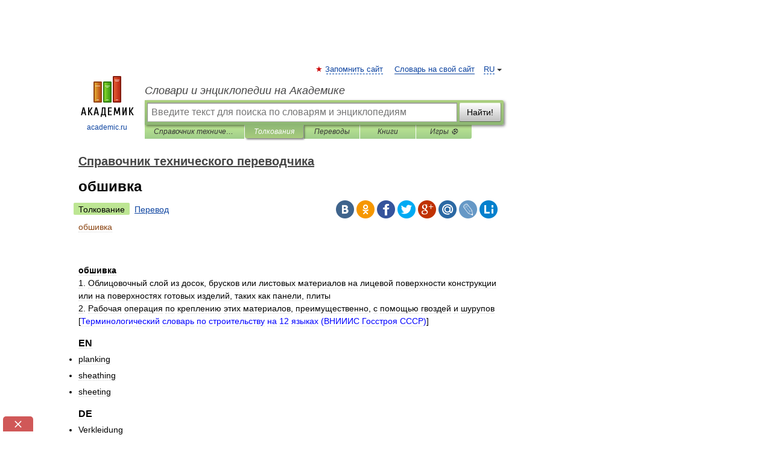

--- FILE ---
content_type: text/html; charset=UTF-8
request_url: https://technical_translator_dictionary.academic.ru/142456/%D0%BE%D0%B1%D1%88%D0%B8%D0%B2%D0%BA%D0%B0
body_size: 10730
content:
<!DOCTYPE html>
<html lang="ru">
<head>


	<meta http-equiv="Content-Type" content="text/html; charset=utf-8" />
	<title>обшивка | это... Что такое обшивка?</title>
	<meta name="Description" content="1. Облицовочный слой из досок, брусков или листовых материалов на лицевой поверхности конструкции или на поверхностях готовых изделий, таких как панели, плиты 2. Рабочая операция по креплению этих материалов, преимущественно, с помощью гвоздей и&amp;#8230;" />
	<!-- type: desktop C: ru  -->
	<meta name="Keywords" content="обшивка" />

 
	<!--[if IE]>
	<meta http-equiv="cleartype" content="on" />
	<meta http-equiv="msthemecompatible" content="no"/>
	<![endif]-->

	<meta name="viewport" content="width=device-width, initial-scale=1, minimum-scale=1">

	
	<meta name="rating" content="mature" />
    <meta http-equiv='x-dns-prefetch-control' content='on'>
    <link rel="dns-prefetch" href="https://ajax.googleapis.com">
    <link rel="dns-prefetch" href="https://www.googletagservices.com">
    <link rel="dns-prefetch" href="https://www.google-analytics.com">
    <link rel="dns-prefetch" href="https://pagead2.googlesyndication.com">
    <link rel="dns-prefetch" href="https://ajax.googleapis.com">
    <link rel="dns-prefetch" href="https://an.yandex.ru">
    <link rel="dns-prefetch" href="https://mc.yandex.ru">

    <link rel="preload" href="/images/Logo.png"   as="image" >
    <link rel="preload" href="/images/Logo_h.png" as="image" >

	<meta property="og:title" content="обшивка | это... Что такое обшивка?" />
	<meta property="og:type" content="article" />
	<meta property="og:url" content="https://technical_translator_dictionary.academic.ru/142456/%D0%BE%D0%B1%D1%88%D0%B8%D0%B2%D0%BA%D0%B0" />
	<meta property="og:image" content="https://academic.ru/images/Logo_social_ru.png?3" />
	<meta property="og:description" content="1. Облицовочный слой из досок, брусков или листовых материалов на лицевой поверхности конструкции или на поверхностях готовых изделий, таких как панели, плиты 2. Рабочая операция по креплению этих материалов, преимущественно, с помощью гвоздей и&amp;#8230;" />
	<meta property="og:site_name" content="Словари и энциклопедии на Академике" />
	<link rel="search" type="application/opensearchdescription+xml" title="Словари и энциклопедии на Академике" href="//technical_translator_dictionary.academic.ru/dicsearch.xml" />
	<meta name="ROBOTS" content="ALL" />
	<link rel="next" href="https://technical_translator_dictionary.academic.ru/186146/%D0%BF%D1%80%D0%B5%D0%B4%D1%8D%D0%BA%D1%81%D0%BF%D0%BB%D1%83%D0%B0%D1%82%D0%B0%D1%86%D0%B8%D0%BE%D0%BD%D0%BD%D1%8B%D0%B5_%D0%B8%D1%81%D0%BF%D1%8B%D1%82%D0%B0%D0%BD%D0%B8%D1%8F" />
	<link rel="prev" href="https://technical_translator_dictionary.academic.ru/142455/%D0%BE%D0%B1%D1%88%D0%B8%D0%B2%D0%B0%D1%82%D1%8C_%D0%BB%D0%B8%D1%81%D1%82%D0%B0%D0%BC%D0%B8" />
	<link rel="TOC" href="https://technical_translator_dictionary.academic.ru/" />
	<link rel="index" href="https://technical_translator_dictionary.academic.ru/" />
	<link rel="contents" href="https://technical_translator_dictionary.academic.ru/" />
	<link rel="canonical" href="https://technical_translator_dictionary.academic.ru/142456/%D0%BE%D0%B1%D1%88%D0%B8%D0%B2%D0%BA%D0%B0" />

<!-- d/t desktop  -->
      <script>
        window.CaramelDomain = "academic.ru";
        const caramelJS = document.createElement('script'); 
        caramelJS.src = "https://ads.digitalcaramel.com/caramel.js?ts="+new Date().getTime();
        caramelJS.async = true;
        document.head.appendChild(caramelJS);
      </script>


      <script>window.yaContextCb = window.yaContextCb || [] </script> 
      <script async src="https://yandex.ru/ads/system/context.js"></script>

    
<!-- +++++ ab_flag=1 fa_flag=2 +++++ -->

<style type="text/css">
div.hidden,#sharemenu,div.autosuggest,#contextmenu,#ad_top,#ad_bottom,#ad_right,#ad_top2,#restrictions,#footer ul + div,#TerminsNavigationBar,#top-menu,#lang,#search-tabs,#search-box .translate-lang,#translate-arrow,#dic-query,#logo img.h,#t-direction-head,#langbar,.smm{display:none}p,ul{list-style-type:none;margin:0 0 15px}ul li{margin-bottom:6px}.content ul{list-style-type:disc}*{padding:0;margin:0}html,body{height:100%}body{padding:0;margin:0;color:#000;font:14px Helvetica,Arial,Tahoma,sans-serif;background:#fff;line-height:1.5em}a{color:#0d44a0;text-decoration:none}h1{font-size:24px;margin:0 0 18px}h2{font-size:20px;margin:0 0 14px}h3{font-size:16px;margin:0 0 10px}h1 a,h2 a{color:#454545!important}#page{margin:0 auto}#page{min-height:100%;position:relative;padding-top:105px}#page{width:720px;padding-right:330px}* html #page{height:100%}#header{position:relative;height:122px}#logo{float:left;margin-top:21px;width:125px}#logo a.img{width:90px;margin:0 0 0 16px}#logo a.img.logo-en{margin-left:13px}#logo a{display:block;font-size:12px;text-align:center;word-break:break-all}#site-title{padding-top:35px;margin:0 0 5px 135px}#site-title a{color:#000;font-size:18px;font-style:italic;display:block;font-weight:400}#search-box{margin-left:135px;border-top-right-radius:3px;border-bottom-right-radius:3px;padding:4px;position:relative;background:#abcf7e;min-height:33px}#search-box.dic{background:#896744}#search-box table{border-spacing:0;border-collapse:collapse;width:100%}#search-box table td{padding:0;vertical-align:middle}#search-box table td:first-child{padding-right:3px}#search-box table td:last-child{width:1px}#search-query,#dic-query,.translate-lang{padding:6px;font-size:16px;height:18px;border:1px solid #949494;width:100%;box-sizing:border-box;height:32px;float:none;margin:0;background:white;float:left;border-radius:0!important}#search-button{width:70px;height:32px;text-align:center;border:1px solid #7a8e69;border-radius:3px;background:#e0e0e0}#search-tabs{display:block;margin:0 15px 0 135px;padding:0;list-style-type:none}#search-tabs li{float:left;min-width:70px;max-width:140px;padding:0 15px;height:23px;line-height:23px;background:#bde693;text-align:center;margin-right:1px}#search-box.dic + #search-tabs li{background:#C9A784}#search-tabs li:last-child{border-bottom-right-radius:3px}#search-tabs li a{color:#353535;font-style:italic;font-size:12px;display:block;white-space:nowrap;text-overflow:ellipsis;overflow:hidden}#search-tabs li.active{height:22px;line-height:23px;position:relative;background:#abcf7e;border-bottom-left-radius:3px;border-bottom-right-radius:3px}#search-box.dic + #search-tabs li.active{background:#896744}#search-tabs li.active a{color:white}#content{clear:both;margin:30px 0;padding-left:15px}#content a{text-decoration:underline}#content .breadcrumb{margin-bottom:20px}#search_sublinks,#search_links{margin-bottom:8px;margin-left:-8px}#search_sublinks a,#search_links a{padding:3px 8px 1px;border-radius:2px}#search_sublinks a.active,#search_links a.active{color:#000 !important;background:#bde693;text-decoration:none!important}.term{color:saddlebrown}@media(max-width:767px){.hideForMobile{display:none}#header{height:auto}#page{padding:5px;width:auto}#logo{float:none;width:144px;text-align:left;margin:0;padding-top:5px}#logo a{height:44px;overflow:hidden;text-align:left}#logo img.h{display:initial;width:144px;height:44px}#logo img.v{display:none}#site-title{padding:0;margin:10px 0 5px}#search-box,#search-tabs{clear:both;margin:0;width:auto;padding:4px}#search-box.translate #search-query{width:100%;margin-bottom:4px}#search-box.translate #td-search{overflow:visible;display:table-cell}ul#search-tabs{white-space:nowrap;margin-top:5px;overflow-x:auto;overflow-y:hidden}ul#search-tabs li,ul#search-tabs li.active{background:none!important;box-shadow:none;min-width:0;padding:0 5px;float:none;display:inline-block}ul#search-tabs li a{border-bottom:1px dashed green;font-style:normal;color:green;font-size:16px}ul#search-tabs li.active a{color:black;border-bottom-color:white;font-weight:700}ul#search-tabs li a:hover,ul#search-tabs li.active a:hover{color:black}#content{margin:15px 0}.h250{height:280px;max-height:280px;overflow:hidden;margin:25px 0 25px 0}
}</style>

	<link rel="shortcut icon" href="https://academic.ru/favicon.ico" type="image/x-icon" sizes="16x16" />
	<link rel="shortcut icon" href="https://academic.ru/images/icon.ico" type="image/x-icon" sizes="32x32" />
    <link rel="shortcut icon" href="https://academic.ru/images/icon.ico" type="image/x-icon" sizes="48x48" />
    
    <link rel="icon" type="image/png" sizes="16x16" href="/images/Logo_16x16_transparent.png" />
    <link rel="icon" type="image/png" sizes="32x32" href="/images/Logo_32x32_transparent.png" />
    <link rel="icon" type="image/png" sizes="48x48" href="/images/Logo_48x48_transparent.png" />
    <link rel="icon" type="image/png" sizes="64x64" href="/images/Logo_64x64_transparent.png" />
    <link rel="icon" type="image/png" sizes="128x128" href="/images/Logo_128x128_transparent.png" />

    <link rel="apple-touch-icon" sizes="57x57"   href="/images/apple-touch-icon-57x57.png" />
    <link rel="apple-touch-icon" sizes="60x60"   href="/images/apple-touch-icon-60x60.png" />
    <link rel="apple-touch-icon" sizes="72x72"   href="/images/apple-touch-icon-72x72.png" />
    <link rel="apple-touch-icon" sizes="76x76"   href="/images/apple-touch-icon-76x76.png" />
    <link rel="apple-touch-icon" sizes="114x114" href="/images/apple-touch-icon-114x114.png" />
    <link rel="apple-touch-icon" sizes="120x120" href="/images/apple-touch-icon-120x120.png" />
  
    <!-- link rel="mask-icon" href="/images/safari-pinned-tab.svg" color="#5bbad5" -->
    <meta name="msapplication-TileColor" content="#00aba9" />
    <meta name="msapplication-config" content="/images/browserconfig.xml" />
    <meta name="theme-color" content="#ffffff" />

    <meta name="apple-mobile-web-app-capable" content="yes" />
    <meta name="apple-mobile-web-app-status-bar-style" content="black /">


<script type="text/javascript">
  (function(i,s,o,g,r,a,m){i['GoogleAnalyticsObject']=r;i[r]=i[r]||function(){
  (i[r].q=i[r].q||[]).push(arguments)},i[r].l=1*new Date();a=s.createElement(o),
  m=s.getElementsByTagName(o)[0];a.async=1;a.src=g;m.parentNode.insertBefore(a,m)
  })(window,document,'script','//www.google-analytics.com/analytics.js','ga');

  ga('create', 'UA-2754246-1', 'auto');
  ga('require', 'displayfeatures');

  ga('set', 'dimension1', 'Техника');
  ga('set', 'dimension2', 'article');
  ga('set', 'dimension3', '0');

  ga('send', 'pageview');

</script>


<script type="text/javascript">
	if(typeof(console) == 'undefined' ) console = {};
	if(typeof(console.log) == 'undefined' ) console.log = function(){};
	if(typeof(console.warn) == 'undefined' ) console.warn = function(){};
	if(typeof(console.error) == 'undefined' ) console.error = function(){};
	if(typeof(console.time) == 'undefined' ) console.time = function(){};
	if(typeof(console.timeEnd) == 'undefined' ) console.timeEnd = function(){};
	Academic = {};
	Academic.sUserLanguage = 'ru';
	Academic.sDomainURL = 'https://technical_translator_dictionary.academic.ru/';
	Academic.sMainDomainURL = '//dic.academic.ru/';
	Academic.sTranslateDomainURL = '//translate.academic.ru/';
	Academic.deviceType = 'desktop';
		Academic.sDictionaryId = 'technical_translator_dictionary';
		Academic.Lang = {};
	Academic.Lang.sTermNotFound = 'Термин, отвечающий запросу, не найден'; 
</script>


<!--  Вариокуб -->
<script type="text/javascript">
    (function(e, x, pe, r, i, me, nt){
    e[i]=e[i]||function(){(e[i].a=e[i].a||[]).push(arguments)},
    me=x.createElement(pe),me.async=1,me.src=r,nt=x.getElementsByTagName(pe)[0],me.addEventListener("error",function(){function cb(t){t=t[t.length-1],"function"==typeof t&&t({flags:{}})};Array.isArray(e[i].a)&&e[i].a.forEach(cb);e[i]=function(){cb(arguments)}}),nt.parentNode.insertBefore(me,nt)})
    (window, document, "script", "https://abt.s3.yandex.net/expjs/latest/exp.js", "ymab");

    ymab("metrika.70309897", "init"/*, {clientFeatures}, {callback}*/);
    ymab("metrika.70309897", "setConfig", {enableSetYmUid: true});
</script>





</head>
<body>

<div id="ad_top">
<!-- top bnr -->
<div class="banner" style="max-height: 90px; overflow: hidden; display: inline-block;">




<!-- Yandex.RTB R-A-12643772-1 -->
<div id="yandex_rtb_R-A-12643772-1"></div>
<script>
window.yaContextCb.push(() => {
    Ya.Context.AdvManager.render({
        "blockId": "R-A-12643772-1",
        "renderTo": "yandex_rtb_R-A-12643772-1"
    })
})
</script>


</div> <!-- top banner  -->




</div>
	<div id="page"  >








			<div id="header">
				<div id="logo">
					<a href="//academic.ru">
						<img src="//academic.ru/images/Logo.png" class="v" alt="academic.ru" width="88" height="68" />
						<img src="//academic.ru/images/Logo_h.png" class="h" alt="academic.ru" width="144" height="44" />
						<br />
						academic.ru					</a>
				</div>
					<ul id="top-menu">
						<li id="lang">
							<a href="#" class="link">RU</a>

							<ul id="lang-menu">

							<li><a href="//en-academic.com">EN</a></li>
<li><a href="//de-academic.com">DE</a></li>
<li><a href="//es-academic.com">ES</a></li>
<li><a href="//fr-academic.com">FR</a></li>
							</ul>
						</li>
						<!--li><a class="android" href="//dic.academic.ru/android.php">Android версия</a></li-->
						<!--li><a class="apple" href="//dic.academic.ru/apple.php">iPhone/iPad версия</a></li-->
						<li><a class="add-fav link" href="#" onClick="add_favorite(this);">Запомнить сайт</a></li>
						<li><a href="//partners.academic.ru/partner_proposal.php" target="_blank">Словарь на свой сайт</a></li>
						<!--li><a href="#">Форум</a></li-->
					</ul>
					<h2 id="site-title">
						<a href="//academic.ru">Словари и энциклопедии на Академике</a>
					</h2>

					<div id="search-box">
						<form action="/searchall.php" method="get" name="formSearch">

<table><tr><td id="td-search">

							<input type="text" name="SWord" id="search-query" required
							value=""
							title="Введите текст для поиска по словарям и энциклопедиям" placeholder="Введите текст для поиска по словарям и энциклопедиям"
							autocomplete="off">


<div class="translate-lang">
	<select name="from" id="translateFrom">
				<option value="xx">Все языки</option><option value="ru" selected>Русский</option><option value="en">Английский</option><option value="fr">Французский</option><option value="de">Немецкий</option><option value="es">Испанский</option><option disabled>────────</option><option value="sq">Албанский</option><option value="al">Алтайский</option><option value="ar">Арабский</option><option value="an">Арагонский</option><option value="hy">Армянский</option><option value="rp">Арумынский</option><option value="at">Астурийский</option><option value="af">Африкаанс</option><option value="bb">Багобо</option><option value="eu">Баскский</option><option value="ba">Башкирский</option><option value="be">Белорусский</option><option value="bg">Болгарский</option><option value="bu">Бурятский</option><option value="cy">Валлийский</option><option value="wr">Варайский</option><option value="hu">Венгерский</option><option value="vp">Вепсский</option><option value="hs">Верхнелужицкий</option><option value="vi">Вьетнамский</option><option value="ht">Гаитянский</option><option value="el">Греческий</option><option value="ka">Грузинский</option><option value="gn">Гуарани</option><option value="gd">Гэльский</option><option value="da">Датский</option><option value="dl">Долганский</option><option value="pr">Древнерусский язык</option><option value="he">Иврит</option><option value="yi">Идиш</option><option value="in">Ингушский</option><option value="id">Индонезийский</option><option value="ik">Инупиак</option><option value="ga">Ирландский</option><option value="is">Исландский</option><option value="it">Итальянский</option><option value="yo">Йоруба</option><option value="kk">Казахский</option><option value="kc">Карачаевский</option><option value="ca">Каталанский</option><option value="qy">Квенья</option><option value="qu">Кечуа</option><option value="ky">Киргизский</option><option value="zh">Китайский</option><option value="go">Клингонский</option><option value="mm">Коми</option><option value="kv">Коми</option><option value="ko">Корейский</option><option value="cr">Кри</option><option value="ct">Крымскотатарский</option><option value="kp">Кумыкский</option><option value="ku">Курдский</option><option value="km">Кхмерский</option><option value="la">Латинский</option><option value="lv">Латышский</option><option value="ln">Лингала</option><option value="lt">Литовский</option><option value="lb">Люксембургский</option><option value="mu">Майя</option><option value="mk">Македонский</option><option value="ms">Малайский</option><option value="ma">Маньчжурский</option><option value="mi">Маори</option><option value="mj">Марийский</option><option value="mc">Микенский</option><option value="mf">Мокшанский</option><option value="mn">Монгольский</option><option value="nu">Науатль</option><option value="nl">Нидерландский</option><option value="og">Ногайский</option><option value="no">Норвежский</option><option value="oa">Орокский</option><option value="os">Осетинский</option><option value="ot">Османский</option><option value="pi">Пали</option><option value="pm">Папьяменто</option><option value="pa">Пенджабский</option><option value="fa">Персидский</option><option value="pl">Польский</option><option value="pt">Португальский</option><option value="ro">Румынский, Молдавский</option><option value="sa">Санскрит</option><option value="se">Северносаамский</option><option value="sr">Сербский</option><option value="ld">Сефардский</option><option value="sz">Силезский</option><option value="sk">Словацкий</option><option value="sl">Словенский</option><option value="sw">Суахили</option><option value="tl">Тагальский</option><option value="tg">Таджикский</option><option value="th">Тайский</option><option value="tt">Татарский</option><option value="tw">Тви</option><option value="bo">Тибетский</option><option value="tf">Тофаларский</option><option value="tv">Тувинский</option><option value="tr">Турецкий</option><option value="tk">Туркменский</option><option value="ud">Удмуртский</option><option value="uz">Узбекский</option><option value="ug">Уйгурский</option><option value="uk">Украинский</option><option value="ur">Урду</option><option value="uu">Урумский</option><option value="fo">Фарерский</option><option value="fi">Финский</option><option value="hi">Хинди</option><option value="hr">Хорватский</option><option value="cu">Церковнославянский (Старославянский)</option><option value="ke">Черкесский</option><option value="ck">Чероки</option><option value="ce">Чеченский</option><option value="cs">Чешский</option><option value="cv">Чувашский</option><option value="cn">Шайенского</option><option value="sv">Шведский</option><option value="cj">Шорский</option><option value="sx">Шумерский</option><option value="ev">Эвенкийский</option><option value="gw">Эльзасский</option><option value="mv">Эрзянский</option><option value="eo">Эсперанто</option><option value="et">Эстонский</option><option value="ya">Юпийский</option><option value="sh">Якутский</option><option value="ja">Японский</option>	</select>
</div>
<div id="translate-arrow"><a>&nbsp;</a></div>
<div class="translate-lang">
	<select name="to" id="translateOf">
				<option value="xx" selected>Все языки</option><option value="ru">Русский</option><option value="en">Английский</option><option value="fr">Французский</option><option value="de">Немецкий</option><option value="es">Испанский</option><option disabled>────────</option><option value="av">Аварский</option><option value="ad">Адыгейский</option><option value="az">Азербайджанский</option><option value="ai">Айнский язык</option><option value="al">Алтайский</option><option value="ar">Арабский</option><option value="hy">Армянский</option><option value="eu">Баскский</option><option value="ba">Башкирский</option><option value="be">Белорусский</option><option value="hu">Венгерский</option><option value="vp">Вепсский</option><option value="vd">Водский</option><option value="el">Греческий</option><option value="da">Датский</option><option value="he">Иврит</option><option value="yi">Идиш</option><option value="iz">Ижорский</option><option value="in">Ингушский</option><option value="id">Индонезийский</option><option value="is">Исландский</option><option value="it">Итальянский</option><option value="kk">Казахский</option><option value="kc">Карачаевский</option><option value="zh">Китайский</option><option value="kv">Коми</option><option value="ct">Крымскотатарский</option><option value="kp">Кумыкский</option><option value="la">Латинский</option><option value="lv">Латышский</option><option value="lt">Литовский</option><option value="mj">Марийский</option><option value="mf">Мокшанский</option><option value="mn">Монгольский</option><option value="nl">Нидерландский</option><option value="no">Норвежский</option><option value="os">Осетинский</option><option value="fa">Персидский</option><option value="pl">Польский</option><option value="pt">Португальский</option><option value="sk">Словацкий</option><option value="sl">Словенский</option><option value="sw">Суахили</option><option value="tg">Таджикский</option><option value="th">Тайский</option><option value="tt">Татарский</option><option value="tr">Турецкий</option><option value="tk">Туркменский</option><option value="ud">Удмуртский</option><option value="uz">Узбекский</option><option value="ug">Уйгурский</option><option value="uk">Украинский</option><option value="uu">Урумский</option><option value="fi">Финский</option><option value="cu">Церковнославянский (Старославянский)</option><option value="ce">Чеченский</option><option value="cs">Чешский</option><option value="cv">Чувашский</option><option value="sv">Шведский</option><option value="cj">Шорский</option><option value="ev">Эвенкийский</option><option value="mv">Эрзянский</option><option value="eo">Эсперанто</option><option value="et">Эстонский</option><option value="sh">Якутский</option><option value="ja">Японский</option>	</select>
</div>
<input type="hidden" name="did" id="did-field" value="technical_translator_dictionary" />
<input type="hidden" id="search-type" name="stype" value="" />

</td><td>

							<button id="search-button">Найти!</button>

</td></tr></table>

						</form>

						<input type="text" name="dic_query" id="dic-query"
						title="Интерактивное оглавление. Вводите нужный Вам термин" placeholder="Интерактивное оглавление. Вводите нужный Вам термин"
						autocomplete="off" >


					</div>
				  <ul id="search-tabs">
    <li data-search-type="-1" id="thisdic" ><a href="#" onclick="return false;">Справочник технического переводчика</a></li>
    <li data-search-type="0" id="interpretations" class="active"><a href="#" onclick="return false;">Толкования</a></li>
    <li data-search-type="1"  id="translations" ><a href="#" onclick="return false;">Переводы</a></li>
    <li data-search-type="10" id="books"            ><a href="#" onclick="return false;">Книги       </a></li>
    <li data-search-type="88" id="games"            ><a href="https://games.academic.ru" title="Бесплатные игры" >Игры ⚽</a></li>
  </ul>
				</div>

	
<div id="ad_top2"></div>	
			<div id="content">

  
  				<div itemscope itemtype="http://data-vocabulary.org/Breadcrumb" style="clear: both;">
  				<h2 class="breadcrumb"><a href="/" itemprop="url"><span itemprop="title">Справочник технического переводчика</span></a>
  				</h2>
  				</div>
  				<div class="content" id="selectable-content">
  					<div class="title" id="TerminTitle"> <!-- ID нужен для того, чтобы спозиционировать Pluso -->
  						<h1>обшивка</h1>
  
  </div><div id="search_links"><a class="active">Толкование</a><a href="//translate.academic.ru/обшивка/ru/">Перевод</a>
  					</div>
  
  <ul class="smm">
  <li class="vk"><a onClick="share('vk'); return false;" href="#"></a></li>
  <li class="ok"><a onClick="share('ok'); return false;" href="#"></a></li>
  <li class="fb"><a onClick="share('fb'); return false;" href="#"></a></li>
  <li class="tw"><a onClick="share('tw'); return false;" href="#"></a></li>
  <li class="gplus"><a onClick="share('g+'); return false;" href="#"></a></li>
  <li class="mailru"><a onClick="share('mail.ru'); return false;" href="#"></a></li>
  <li class="lj"><a onClick="share('lj'); return false;" href="#"></a></li>
  <li class="li"><a onClick="share('li'); return false;" href="#"></a></li>
</ul>
<div id="article"><dl>
<div itemscope itemtype="http://webmaster.yandex.ru/vocabularies/enc-article.xml">

               <dt itemprop="title" class="term" lang="ru">обшивка</dt>

               <dd itemprop="content" class="descript" lang="ru">
<p><div>
	

	<div>
		<div>
<p>&nbsp;</p>
<p><strong>обшивка </strong><br />
				1. Облицовочный слой из досок, брусков или листовых материалов на лицевой поверхности конструкции или на поверхностях готовых изделий, таких как панели, плиты <br />
				2. Рабочая операция по креплению этих материалов, преимущественно, с помощью гвоздей и шурупов<br />
				[<span style="color: rgb(0, 0, 255);">Терминологический словарь по строительству на 12 языках (ВНИИИС Госстроя СССР)</span>]<strong><br />
				</strong></p>

</div>
	</div>
</div></p>
<p><div>

<div>
<h3>EN</h3>
<div><ul><li>planking</li><li>sheathing</li><li>sheeting</li></ul>
</div>
<div>
<h3>DE</h3>
<div><ul><li>Verkleidung</li><li>Verschalung</li></ul>
</div>
<div>
<h3>FR</h3>
<div><ul><li>clouage de planches</li><li>recouvrement</li><li>recouvrement en planches, en tôles etc.</li><li>revêtement</li></ul>
</div>            </div></p>
</dd>

               <br />

               <p id="TerminSourceInfo" class="src">

               <em><span itemprop="source">Справочник технического переводчика. – Интент</span>.
   <span itemprop="source-date">2009-2013</span>.</em>
 </p>
</div>
</dl>
</div>

<div style="padding:5px 0px;"> <a href="https://games.academic.ru" style="color: green; font-size: 16px; margin-right:10px"><b>Игры ⚽</b></a> <b><a title='онлайн-сервис помощи студентам' href='https://homework.academic.ru/?type_id=6'>Поможем написать реферат</a></b></div>

<b>Синонимы</b>: <div class="tags_list"><a href="//technical_translator_dictionary.academic.ru/synonyms/%D0%B1%D0%BE%D1%80%D0%B4%D0%B0%D0%B6" rel="tag">бордаж</a>, <a href="//technical_translator_dictionary.academic.ru/synonyms/%D0%B1%D1%80%D0%BE%D0%BD%D1%8F" rel="tag">броня</a>, <a href="//technical_translator_dictionary.academic.ru/synonyms/%D0%B2%D1%8B%D0%BF%D1%83%D1%88%D0%BA%D0%B0" rel="tag">выпушка</a>, <a href="//technical_translator_dictionary.academic.ru/synonyms/%D0%BA%D0%BE%D0%B6%D1%83%D1%85" rel="tag">кожух</a>, <a href="//technical_translator_dictionary.academic.ru/synonyms/%D0%BC%D0%B0%D0%BC%D0%B5%D1%80%D0%B8%D0%BD%D0%B5%D1%86" rel="tag">мамеринец</a>, <a href="//technical_translator_dictionary.academic.ru/synonyms/%D0%BE%D0%B1%D0%BE%D0%BB%D0%BE%D1%87%D0%BA%D0%B0" rel="tag">оболочка</a>, <a href="//technical_translator_dictionary.academic.ru/synonyms/%D0%BE%D0%B1%D1%88%D0%B8%D0%B2%D0%B0%D0%BD%D0%B8%D0%B5" rel="tag">обшивание</a>, <a href="//technical_translator_dictionary.academic.ru/synonyms/%D0%BE%D0%BA%D0%BB%D0%B0%D0%B4%D0%BA%D0%B0" rel="tag">окладка</a>, <a href="//technical_translator_dictionary.academic.ru/synonyms/%D0%BE%D0%BF%D1%83%D1%88%D0%BA%D0%B0" rel="tag">опушка</a>, <a href="//technical_translator_dictionary.academic.ru/synonyms/%D0%BE%D1%88%D0%B2%D0%B0" rel="tag">ошва</a>, <a href="//technical_translator_dictionary.academic.ru/synonyms/%D0%BF%D0%B0%D0%BD%D0%B5%D0%BB%D1%8C" rel="tag">панель</a>, <a href="//technical_translator_dictionary.academic.ru/synonyms/%D0%BF%D0%BE%D0%B4%D0%B2%D0%BE%D0%BB%D0%BE%D0%BA" rel="tag">подволок</a>, <a href="//technical_translator_dictionary.academic.ru/synonyms/%D0%BF%D0%BE%D0%B4%D0%BF%D1%83%D1%88%D0%BA%D0%B0" rel="tag">подпушка</a>, <a href="//technical_translator_dictionary.academic.ru/synonyms/%D0%BF%D0%BE%D0%BA%D1%80%D1%8B%D1%82%D0%B8%D0%B5" rel="tag">покрытие</a>, <a href="//technical_translator_dictionary.academic.ru/synonyms/%D1%80%D0%B0%D0%BC%D0%B0" rel="tag">рама</a>, <a href="//technical_translator_dictionary.academic.ru/synonyms/%D1%80%D1%8E%D1%88" rel="tag">рюш</a>, <a href="//technical_translator_dictionary.academic.ru/synonyms/%D1%84%D0%BE%D1%80%D0%B4%D1%83%D0%BF%D0%B5%D0%BB%D1%8C%D0%B4" rel="tag">фордупельд</a>, <a href="//technical_translator_dictionary.academic.ru/synonyms/%D1%88%D0%B0%D0%BD%D1%86%D0%BA%D0%BB%D0%B5%D1%82%D0%BA%D0%B0" rel="tag">шанцклетка</a>, <a href="//technical_translator_dictionary.academic.ru/synonyms/%D1%88%D0%B5%D0%BB%D0%B5%D0%B2%D0%BA%D0%B0" rel="tag">шелевка</a></div>
<br /><br />
  <div id="socialBar_h"></div>
  					<ul class="post-nav" id="TerminsNavigationBar">
						<li class="prev"><a href="https://technical_translator_dictionary.academic.ru/142455/%D0%BE%D0%B1%D1%88%D0%B8%D0%B2%D0%B0%D1%82%D1%8C_%D0%BB%D0%B8%D1%81%D1%82%D0%B0%D0%BC%D0%B8" title="обшивать листами">обшивать листами</a></li>
						<li class="next"><a href="https://technical_translator_dictionary.academic.ru/186146/%D0%BF%D1%80%D0%B5%D0%B4%D1%8D%D0%BA%D1%81%D0%BF%D0%BB%D1%83%D0%B0%D1%82%D0%B0%D1%86%D0%B8%D0%BE%D0%BD%D0%BD%D1%8B%D0%B5_%D0%B8%D1%81%D0%BF%D1%8B%D1%82%D0%B0%D0%BD%D0%B8%D1%8F" title="предэксплуатационные испытания">предэксплуатационные испытания</a></li>
					</ul>
<!-- Yandex.RTB R-A-48186-27 -->
<div id="yandex_rtb_R-A-48186-27" style="max-height: 440px; overflow: hidden;"></div>
<script type="text/javascript">
    (function(w, d, n, s, t) {
        w[n] = w[n] || [];
        w[n].push(function() {
            Ya.Context.AdvManager.render({
                blockId: "R-A-48186-27",
                renderTo: "yandex_rtb_R-A-48186-27",
                async: true
            });
        });
        t = d.getElementsByTagName("script")[0];
        s = d.createElement("script");
        s.type = "text/javascript";
        s.src = "//an.yandex.ru/system/context.js";
        s.async = true;
        t.parentNode.insertBefore(s, t);
    })(this, this.document, "yandexContextAsyncCallbacks");
</script>  
  					<div class="other-info">
  						<div class="holder">
							<h3 class="dictionary">Смотреть что такое "обшивка" в других словарях:</h3>
							<ul class="terms-list">
<li><p><strong><a href="//dic.academic.ru/dic.nsf/ushakov/896706">ОБШИВКА</a></strong> — ОБШИВКА, обшивки, жен. (спец.). 1. только ед. Действие по гл. обшить обшивать. Обшивка подола. Обшивка дома. 2. Строчка; то, чем обшито что нибудь (часть одежды и т.п.). Кружевная обшивка платья. 3. Доски, которыми обит снаружи дом, какое нибудь&#8230; … &nbsp; <span class="src2">Толковый словарь Ушакова</span></p></li>
<li><p><strong><a href="//dic.academic.ru/dic.nsf/dic_synonims/100717/%D0%BE%D0%B1%D1%88%D0%B8%D0%B2%D0%BA%D0%B0">обшивка</a></strong> — См. рама … &nbsp; <span class="src2">Словарь синонимов</span></p></li>
<li><p><strong><a href="//construction_materials.academic.ru/6551/%D0%9E%D0%B1%D1%88%D0%B8%D0%B2%D0%BA%D0%B0">Обшивка</a></strong> — Обшивка; сегмент &#8211; жесткое или полужесткое теплоизоляционное изделие, применяемое для теплоизоляции оборудования, имеющего форму цилиндра или сферы большого диаметра. [ГОСТ Р 52953 2008] Обшивка &#8211; облицовочный слой из досок, брусков&#8230; … &nbsp; <span class="src2">Энциклопедия терминов, определений и пояснений строительных материалов</span></p></li>
<li><p><strong><a href="//dic.academic.ru/dic.nsf/enc_bible/2991/%D0%9E%D0%B1%D1%88%D0%B8%D0%B2%D0%BA%D0%B0">Обшивка</a></strong> — из особо прочной ткани делалась на вороте ризы см. Первосвященника (Исх 28:32) … &nbsp; <span class="src2">Библейская энциклопедия Брокгауза</span></p></li>
<li><p><strong><a href="//dic.academic.ru/dic.nsf/ogegova/134538">ОБШИВКА</a></strong> — ОБШИВКА, и, жен. 1. см. обшить. 2. То, чем обшито (в 1 знач.) что н. Цветная о. подола. 3. Поверхностное покрытие, то, чем обшито, обито что н. Стальная о. корабля. Деревянная о. стен. Толковый словарь Ожегова. С.И. Ожегов, Н.Ю. Шведова. 1949&#8230; … &nbsp; <span class="src2">Толковый словарь Ожегова</span></p></li>
<li><p><strong><a href="//dic.academic.ru/dic.nsf/enc_tech/2895/%D0%9E%D0%B1%D1%88%D0%B8%D0%B2%D0%BA%D0%B0">Обшивка</a></strong> — оболочка, образующая внешнюю поверхность летательного аппарата. В современных летательных аппаратах используется жёсткая «работающая» О., воспринимающая одновременно внешние аэродинамические нагрузки, нагрузки в виде изгибающих и крутящих&#8230; … &nbsp; <span class="src2">Энциклопедия техники</span></p></li>
<li><p><strong><a href="//advertising_polygraphy.academic.ru/381/%D0%9E%D0%B1%D1%88%D0%B8%D0%B2%D0%BA%D0%B0">Обшивка</a></strong> — наличие непрошитых тетрадей в блоке издания. О. считается дефектом блока или издания … &nbsp; <span class="src2">Реклама и полиграфия</span></p></li>
<li><p><strong><a href="//polytechnic_dictionary.academic.ru/1488/%D0%9E%D0%91%D0%A8%D0%98%D0%92%D0%9A%D0%90">ОБШИВКА</a></strong> — (1) внешняя оболочка из твёрдого материала, покрывающая самолёт, вертолёт, корабль и др. для придания им обтекаемых форм, защиты различных выступающих конструкций, обеспечения наименьшего сопротивления воздуха или воды движению технических&#8230; … &nbsp; <span class="src2">Большая политехническая энциклопедия</span></p></li>
<li><p><strong><a href="//avia.academic.ru/1225/%D0%BE%D0%B1%D1%88%D0%B8%D0%B2%D0%BA%D0%B0">обшивка</a></strong> — Рис. 1. Нагрузки, действующие на обшивку крыла. обшивка &#151; оболочка, образующая внешнюю поверхность летательного аппарата. В современных летательных аппаратах используется жёсткая «работающая» О., воспринимающая одновременно внешние&#8230; … &nbsp; <span class="src2">Энциклопедия «Авиация»</span></p></li>
<li><p><strong><a href="//avia.academic.ru/2699/%D0%BE%D0%B1%D1%88%D0%B8%D0%B2%D0%BA%D0%B0">обшивка</a></strong> — Рис. 1. Нагрузки, действующие на обшивку крыла. обшивка &#151; оболочка, образующая внешнюю поверхность летательного аппарата. В современных летательных аппаратах используется жёсткая «работающая» О., воспринимающая одновременно внешние&#8230; … &nbsp; <span class="src2">Энциклопедия «Авиация»</span></p></li>
							</ul>
						</div>
	</div>
					</div>



			</div>
  
<div id="ad_bottom">

<br />
<!-- new yandex bnr -->
<div class="banner" style="max-height: 440px; overflow: hidden;">

<!-- Yandex.RTB R-A-12643772-5 -->
<div id="yandex_rtb_R-A-12643772-5"></div>
<script>
window.yaContextCb.push(() => {
    Ya.Context.AdvManager.render({
        "blockId": "R-A-12643772-5",
        "renderTo": "yandex_rtb_R-A-12643772-5"
    })
})
</script>

</div>



</div>

	<div id="footer">
		<div id="liveinternet">
            <!--LiveInternet counter--><a href="https://www.liveinternet.ru/click;academic"
            target="_blank"><img id="licntC2FD" width="31" height="31" style="border:0" 
            title="LiveInternet"
            src="[data-uri]"
            alt=""/></a><script>(function(d,s){d.getElementById("licntC2FD").src=
            "https://counter.yadro.ru/hit;academic?t44.6;r"+escape(d.referrer)+
            ((typeof(s)=="undefined")?"":";s"+s.width+"*"+s.height+"*"+
            (s.colorDepth?s.colorDepth:s.pixelDepth))+";u"+escape(d.URL)+
            ";h"+escape(d.title.substring(0,150))+";"+Math.random()})
            (document,screen)</script><!--/LiveInternet-->
		</div>


      <div id="restrictions">18+</div>


				&copy; Академик, 2000-2026
<ul>
			<li>
				Обратная связь:
				<a id="m_s" href="#">Техподдержка</a>,
				<a id="m_a" href="#">Реклама на сайте</a>
			</li>
</ul>

<br/>
<ul>
			<li>
        <a href="https://tournavigator.pro/" target="_blank">&#128099; Путешествия</a>
			</li>
</ul>
<div>


			<a href="//partners.academic.ru/partner_proposal.php">Экспорт словарей на сайты</a>, сделанные на PHP, <div class="img joom"></div> Joomla, <div class="img drp"></div> Drupal, <div class="img wp"></div> WordPress, MODx.
</div>

	</div>


		<div id="contextmenu">
		<ul id="context-actions">
		  <li><a data-in="masha">Пометить текст и поделиться</a></li>
		  <li class="separator"></li>
		  <!--li><a data-in="dic">Искать в этом же словаре</a></li-->
		  <!--li><a data-in="synonyms">Искать синонимы</a></li-->
		  <li><a data-in="academic">Искать во всех словарях</a></li>
		  <li><a data-in="translate">Искать в переводах</a></li>
		  <li><a data-in="internet">Искать в Интернете</a></li>
		  <!--li><a data-in="category">Искать в этой же категории</a></li-->
		</ul>
		<ul id="context-suggestions">
		</ul>
		</div>

		<div id="sharemenu" style="top: 1075px; left: 240px;">
			<h3>Поделиться ссылкой на выделенное</h3>
			<ul class="smm">
  <li class="vk"><a onClick="share('vk'); return false;" href="#"></a></li>
  <li class="ok"><a onClick="share('ok'); return false;" href="#"></a></li>
  <li class="fb"><a onClick="share('fb'); return false;" href="#"></a></li>
  <li class="tw"><a onClick="share('tw'); return false;" href="#"></a></li>
  <li class="gplus"><a onClick="share('g+'); return false;" href="#"></a></li>
  <li class="mailru"><a onClick="share('mail.ru'); return false;" href="#"></a></li>
  <li class="lj"><a onClick="share('lj'); return false;" href="#"></a></li>
  <li class="li"><a onClick="share('li'); return false;" href="#"></a></li>
</ul>
			<div id="share-basement">
				<h5>Прямая ссылка:</h5>
				<a href="" id="share-directlink">
					…
				</a>
				<small>
					Нажмите правой клавишей мыши и выберите «Копировать ссылку»				</small>
			</div>
		</div>

	

	<script async src="/js/academic.min.js?150324" type="text/javascript"></script>



<div id="ad_right">

<script async src="https://ad.mail.ru/static/ads-async.js"></script>
<ins class="mrg-tag" style="display:inline-block;text-decoration: none;" data-ad-client="ad-860730" data-ad-slot="860730"></ins>  
<script>(MRGtag = window.MRGtag || []).push({})</script><div class="banner sticky">
  <div class="ACD_MIDR_300c_test">
<!--  Временно, для теста  -->

<div caramel-id="01j78m1mtc0s4v1w086tt6jgcp"></div>





</div>
</div>

</div>


</div>


<!-- /59581491/bottom -->
<div id='div-gpt-ad-bottom'>
<script>
googletag.cmd.push(function() { googletag.display('div-gpt-ad-bottom'); });
</script>
</div>
<div id='div-gpt-ad-4fullscreen'>
</div>


<br/><br/><br/><br/>

<!-- Yandex.Metrika counter -->
<script type="text/javascript" >
   (function(m,e,t,r,i,k,a){m[i]=m[i]||function(){(m[i].a=m[i].a||[]).push(arguments)};
   m[i].l=1*new Date();k=e.createElement(t),a=e.getElementsByTagName(t)[0],k.async=1,k.src=r,a.parentNode.insertBefore(k,a)})
   (window, document, "script", "https://mc.yandex.ru/metrika/tag.js", "ym");

   ym(70309897, "init", {
        clickmap:false,
        trackLinks:true,
        accurateTrackBounce:false
   });
</script>
<noscript><div><img src="https://mc.yandex.ru/watch/70309897" style="position:absolute; left:-9999px;" alt="" /></div></noscript>
<!-- /Yandex.Metrika counter -->


<!-- Begin comScore Tag -->
<script>
  var _comscore = _comscore || [];
  _comscore.push({ c1: "2", c2: "23600742" });
  (function() {
    var s = document.createElement("script"), el = document.getElementsByTagName("script")[0]; s.async = true;
    s.src = (document.location.protocol == "https:" ? "https://sb" : "http://b") + ".scorecardresearch.com/beacon.js";
    el.parentNode.insertBefore(s, el);
  })();
</script>
<noscript>
  <img src="//b.scorecardresearch.com/p?c1=2&c2=23600742&cv=2.0&cj=1" />
</noscript>
<!-- End comScore Tag -->



<div caramel-id="01k4wbmcw0vn3zh2n00vneqp8r"></div>
<div caramel-id="01k3jtbnx5ebg6w8mve2y43mp2"></div>



<br><br><br><br><br>
<br><br><br><br><br>
</body>
  <link rel="stylesheet" href="/css/academic_v2.css?20210501a" type="text/css" />
  <link rel="stylesheet" href="/css/mobile-menu.css?20190810" type="text/css" />

    

</html>

